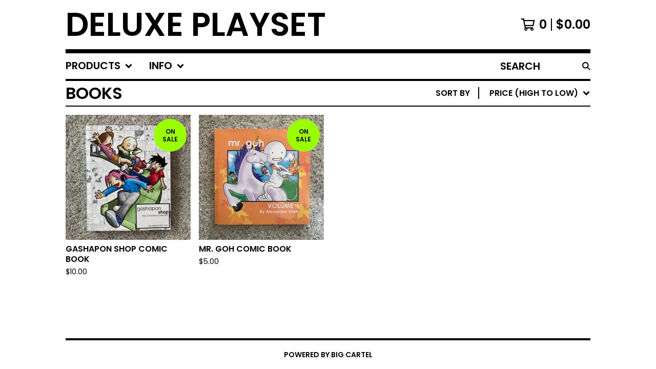

--- FILE ---
content_type: text/html; charset=utf-8
request_url: https://www.deluxeplayset.com/category/books?sort=price_high_to_low
body_size: 8137
content:




<!DOCTYPE html>
<html class="fixed-background">
  <head>
    <title>Books | Deluxe Playset</title>
    <meta charset="utf-8">
    <meta name="viewport" content="width=device-width, initial-scale=1">
    <link href="/theme_stylesheets/205810057/1713290198/theme.css" media="screen" rel="stylesheet" type="text/css">
    <!-- Served from Big Cartel Storefront -->
<!-- Big Cartel generated meta tags -->
<meta name="generator" content="Big Cartel" />
<meta name="author" content="Deluxe Playset" />
<meta name="description" content="Browse all products in the Books category from Deluxe Playset." />
<meta name="referrer" content="strict-origin-when-cross-origin" />
<meta name="theme_name" content="Roadie" />
<meta name="theme_version" content="1.2.9" />
<meta property="og:type" content="website" />
<meta property="og:site_name" content="Deluxe Playset" />
<meta property="og:title" content="Books" />
<meta property="og:url" content="https://www.deluxeplayset.com/category/books?sort=price_high_to_low" />
<meta property="og:description" content="Browse all products in the Books category from Deluxe Playset." />
<meta property="og:image" content="https://assets.bigcartel.com/product_images/300519528/67CAE748-AEF7-461F-8BB8-BBC7E63696A9.jpeg?auto=format&amp;fit=max&amp;h=1200&amp;w=1200" />
<meta property="og:image:secure_url" content="https://assets.bigcartel.com/product_images/300519528/67CAE748-AEF7-461F-8BB8-BBC7E63696A9.jpeg?auto=format&amp;fit=max&amp;h=1200&amp;w=1200" />
<meta property="og:price:amount" content="5.00" />
<meta property="og:price:currency" content="USD" />
<meta property="og:availability" content="instock" />
<meta name="twitter:card" content="summary_large_image" />
<meta name="twitter:title" content="Books" />
<meta name="twitter:description" content="Browse all products in the Books category from Deluxe Playset." />
<meta name="twitter:image" content="https://assets.bigcartel.com/product_images/300519528/67CAE748-AEF7-461F-8BB8-BBC7E63696A9.jpeg?auto=format&amp;fit=max&amp;h=1200&amp;w=1200" />
<!-- end of generated meta tags -->

<!-- Big Cartel generated link tags -->
<link rel="preconnect" href="https://fonts.googleapis.com" />
<link rel="preconnect" href="https://fonts.gstatic.com" crossorigin="true" />
<link rel="stylesheet" href="//fonts.googleapis.com/css?family=Poppins:300,400,600&amp;display=swap" type="text/css" title="Google Fonts" />
<link rel="canonical" href="https://www.deluxeplayset.com/category/books?sort=price_high_to_low" />
<link rel="alternate" href="https://www.deluxeplayset.com/products.xml" type="application/rss+xml" title="Product Feed" />
<link rel="icon" href="/favicon.svg" type="image/svg+xml" />
<link rel="icon" href="/favicon.ico" type="image/x-icon" />
<link rel="apple-touch-icon" href="/apple-touch-icon.png" />
<!-- end of generated link tags -->

<!-- Big Cartel generated structured data -->
<script type="application/ld+json">
{"@context":"https://schema.org","@type":"BreadcrumbList","itemListElement":[{"@type":"ListItem","position":1,"name":"Home","item":"https://www.deluxeplayset.com/"},{"@type":"ListItem","position":2,"name":"Books","item":"https://www.deluxeplayset.com/category/books"}]}
</script>
<script type="application/ld+json">
{"@context":"https://schema.org","@type":"ItemList","name":"Books","itemListElement":[{"@type":"ListItem","name":"Mr. Goh Comic Book","position":1,"url":"https://www.deluxeplayset.com/product/mr-goh-comic-book"},{"@type":"ListItem","name":"Gashapon Shop Comic Book","position":2,"url":"https://www.deluxeplayset.com/product/gashapon-shop-comic-book"}]}
</script>

<!-- end of generated structured data -->

<script>
  window.bigcartel = window.bigcartel || {};
  window.bigcartel = {
    ...window.bigcartel,
    ...{"account":{"id":6583356,"host":"www.deluxeplayset.com","bc_host":"deluxeplayset.bigcartel.com","currency":"USD","country":{"code":"US","name":"United States"}},"theme":{"name":"Roadie","version":"1.2.9","colors":{"button_background_color":"#000000","button_text_color":"#FFFFFF","button_hover_background_color":"#056FFA","primary_text_color":"#000000","background_color":"#FFFFFF","link_text_color":"#000000","link_hover_color":"#056FFA"}},"checkout":{"payments_enabled":true,"stripe_publishable_key":"pk_live_51IZpuPJrXn41quvXWDdQWM98VAihZIrGWIj5RBnSoP1C87X0A8nKglMJyjsIIHyy3ZGtO3yYwlWF1QtKffrBrot500A6jvyTvC","paypal_merchant_id":"49D9UEXD84VS8"},"page":{"type":"products"}}
  }
</script>
<script id="stripe-js" src="https://js.stripe.com/v3/" async></script>
<script async src="https://www.paypal.com/sdk/js?client-id=AbPSFDwkxJ_Pxau-Ek8nKIMWIanP8jhAdSXX5MbFoCq_VkpAHX7DZEbfTARicVRWOVUgeUt44lu7oHF-&merchant-id=49D9UEXD84VS8&currency=USD&components=messages,buttons" data-partner-attribution-id="BigCartel_SP_PPCP" data-namespace="PayPalSDK"></script>
<!-- Google Analytics Code -->
<script async src="https://www.googletagmanager.com/gtag/js?id=UA-7195883-5"></script>
<script>
  window.dataLayer = window.dataLayer || [];
  function gtag(){window.dataLayer.push(arguments);}
  gtag('js', new Date());

  gtag('config', 'UA-7195883-5', {
    'linker': {
      'domains': ['www.deluxeplayset.com', 'deluxeplayset.bigcartel.com', 'checkout.bigcartel.com']
    }
  });
</script>
<!-- End Google Analytics Code -->
<script type="text/javascript">
  var _bcaq = _bcaq || [];
  _bcaq.push(['_setUrl','stats1.bigcartel.com']);_bcaq.push(['_trackVisit','6583356']);
  (function() {
    var bca = document.createElement('script'); bca.type = 'text/javascript'; bca.async = true;
    bca.src = '/stats.min.js';
    var s = document.getElementsByTagName('script')[0]; s.parentNode.insertBefore(bca, s);
  })();
</script>
<script src="/assets/currency-formatter-e6d2ec3fd19a4c813ec8b993b852eccecac4da727de1c7e1ecbf0a335278e93a.js"></script>
  
<style></style>
</head>

  <body id="products_page" class="
  fixed-width

  
      below-header no-sidebar
    
  
    left-sidebar
  

 theme show-gutters">
    <a class="skip-link" href="#main">Skip to main content</a>
    
    
    <div class="outer-wrapper fixed-width">
      

      <header class="header">
        <div class="wrapper header-wrapper header-left-align hide-toggle">
          <button class="open-menu hamburger hamburger--squeeze" type="button" title="Open menu">
            <span class="hamburger-box">
              <span class="hamburger-inner"></span>
            </span>
          </button>

          <div class="header-branding">
            <a class="header-home-link" href="/" title="Home">
              
                Deluxe Playset
              
            </a>
          </div>

          <a href="/cart" class="header-cart" title="View cart" aria-label="View cart">
            <span class="header-cart-icon"><svg aria-hidden="true" width="28" height="24" viewBox="0 0 32 28" xmlns="http://www.w3.org/2000/svg"><path d="M25.3749929 27.9999278c1.9329635 0 3.4999917-1.5670227 3.4999917-3.4999862 0-.991796-.4131994-1.8865006-1.0760168-2.5233628.1341029-.1041601.2011543-.1766346.2011543-.2174235V20.124952H11.1430856l-.5134952-2.6249937h17.0846227c.6174225 0 1.1513721-.4303426 1.2824829-1.0337195C30.9224827 7.82207961 31.885376 3.5 31.885376 3.5H7.89030864L7.40576172 0H.65624844v2.62499374h4.38812735L8.85027492 22.0773552c-.60364389.6289048-.9752937 1.4820598-.9752937 2.4225864 0 1.9329635 1.56702813 3.4999862 3.49999168 3.4999862 1.9329635 0 3.4999916-1.5670227 3.4999916-3.4999862 0-.5205981-.2102579-1.3028839-.4693821-1.7499958h7.938801c-.2591242.4471119-.4693821 1.2293977-.4693821 1.7461506 0 1.9368087 1.5670281 3.5038314 3.4999916 3.5038314zm1.2817352-13.1249633H10.1160953L8.40380382 6.1249854H28.5587164l-1.9019883 8.7499791zm-15.2817552 10.937474c-.7237532 0-1.3124969-.5887438-1.3124969-1.3124969 0-.7237532.5887437-1.3124969 1.3124969-1.3124969.7237531 0 1.3124969.5887437 1.3124969 1.3124969 0 .7237531-.5887438 1.3124969-1.3124969 1.3124969zm13.9999666 0c-.7237532 0-1.3124969-.5887438-1.3124969-1.3124969 0-.7237532.5887437-1.3124969 1.3124969-1.3124969s1.3124969.5887437 1.3124969 1.3124969c0 .7237531-.5887437 1.3124969-1.3124969 1.3124969z" fill-rule="nonzero"/></svg></span>
            <span class="header-cart-count">0</span>
            <span class="header-cart-total"><span data-currency-amount="0" data-currency-code="USD"><span class="currency_sign">$</span>0.00</span></span>
          </a>

        </div>
      </header>

      <div class="content-wrapper under-header">

        

            <nav class="horizontal-nav main-nav header-nav-container" aria-label="Main navigation">

              <ul class="nav" role="menubar" aria-hidden="false">
                <li class="nav-menu-item" role="menuitem" aria-haspopup="true">

                  
                    <a href="#"><span class="hover-underline">Products <svg aria-hidden="true" width="16" height="10" viewBox="0 0 10 8" xmlns="http://www.w3.org/2000/svg"><path d="M5.52498072 7.00937603l4.24998987-4.24998987c.29376151-.2906182.29376151-.76562318 0-1.05935416L9.06873448.99376537c-.2906182-.29373099-.76562317-.29373099-1.05938468 0L4.99687529 4.00627039 1.98437027.99376537c-.2906182-.29373099-.76562318-.29373099-1.05938468 0L.21874948 1.700032c-.2937615.2906182-.2937615.76562317 0 1.05935416l4.24998987 4.24998987c.2937615.2937615.76873596.2937615 1.05624137 0z" fill-rule="nonzero"/></svg></span></a>
                    <ul aria-hidden="true" role="menu" class="horizontal-nav-links">
                      <li class="horizontal-nav-link " role="menuitem"><a href="/products" tabindex="-1">All</a></li>

                      
                        
                          <li class="horizontal-nav-link"><a href="/category/stickers" tabindex="-1">Stickers</a></li>
                        
                          <li class="horizontal-nav-link"><a href="/category/toys" tabindex="-1">Toys</a></li>
                        
                          <li class="horizontal-nav-link"><a href="/category/games" tabindex="-1">Games</a></li>
                        
                          <li class="horizontal-nav-link active-link"><a href="/category/books" tabindex="-1">Books</a></li>
                        
                          <li class="horizontal-nav-link"><a href="/category/art" tabindex="-1">Art</a></li>
                        
                          <li class="horizontal-nav-link"><a href="/category/keychains" tabindex="-1">Keychains</a></li>
                        
                          <li class="horizontal-nav-link"><a href="/category/pins" tabindex="-1">Pins</a></li>
                        
                          <li class="horizontal-nav-link"><a href="/category/license" tabindex="-1">License</a></li>
                        
                      
                    </ul>
                  
                </li>

                

                
                  <li class="nav-menu-item" role="menuitem" aria-haspopup="true">
                    <a href="#"><span class="hover-underline">Info <svg aria-hidden="true" width="16" height="10" viewBox="0 0 10 8" xmlns="http://www.w3.org/2000/svg"><path d="M5.52498072 7.00937603l4.24998987-4.24998987c.29376151-.2906182.29376151-.76562318 0-1.05935416L9.06873448.99376537c-.2906182-.29373099-.76562317-.29373099-1.05938468 0L4.99687529 4.00627039 1.98437027.99376537c-.2906182-.29373099-.76562318-.29373099-1.05938468 0L.21874948 1.700032c-.2937615.2906182-.2937615.76562317 0 1.05935416l4.24998987 4.24998987c.2937615.2937615.76873596.2937615 1.05624137 0z" fill-rule="nonzero"/></svg></span></a>
                    <ul aria-hidden="true" role="menu" class="horizontal-nav-links">
                      
                        <li class="horizontal-nav-link" role="menuitem"><a href="/about" tabindex="-1">About</a></li></li>
                      
                      <li class="horizontal-nav-link" role="menuitem"><a href="/contact" tabindex="-1">Contact</a></li>
                      
                    </ul>
                  </li>
                

              </ul>

              
                <section class="nav-section nav-section-search">
                  <form class="search-form" name="search" action="/products" method="get" accept-charset="utf8">
                    <input type="hidden" name="utf8" value='✓'>
                    <label for="below-header-search-input" class="visually-hidden">Search products</label>
                    <input id="below-header-search-input" class="search-input" name="search" placeholder="Search" type="text" autocomplete="off" />
                    <button class="button min-btn search-button" type="submit" title="Search"><svg width="16" height="16" viewBox="0 0 16 16" xmlns="http://www.w3.org/2000/svg"><path d="M6.31895387 0c3.48986186 0 6.31895383 2.82909201 6.31895383 6.31895387 0 1.36478192-.4326703 2.62850826-1.1683262 3.66149429L16 14.5106083 14.5106083 16l-4.53016014-4.5304185c-1.03298603.7356559-2.29671237 1.1683262-3.66149429 1.1683262C2.82909201 12.6379077 0 9.80881573 0 6.31895387S2.82909201 0 6.31895387 0zm0 2.10631796c-2.32657457 0-4.21263591 1.88606134-4.21263591 4.21263591 0 2.32657458 1.88606134 4.21263593 4.21263591 4.21263593 2.32657458 0 4.21263593-1.88606135 4.21263593-4.21263593 0-2.32657457-1.88606135-4.21263591-4.21263593-4.21263591z" fill-rule="evenodd"/></svg></button>
                  </form>
                </section>
              

            </nav>

        

        <aside class="sidebar left-sidebar">
          
          <nav class="sidebar-nav" aria-label="Main navigation">
            <div class="nav-section nav-section-cart">
              <a href="/cart" class="nav-cart-link" title="View cart" aria-label="View cart">
                <span class="sidebar-cart-title">Cart</span>
                <span class="sidebar-cart-count">0</span>
                <span class="sidebar-cart-total"><span data-currency-amount="0" data-currency-code="USD"><span class="currency_sign">$</span>0.00</span></span>
              </a>
            </div>
            
              <div class="nav-section nav-section-search">
                <form class="search-form" name="search" action="/products" method="get" accept-charset="utf8">
                  <input type="hidden" name="utf8" value='✓'>
                  <label for="sidebar-search-input" class="visually-hidden">Search products</label>
                  <input id="sidebar-search-input" class="search-input" name="search" placeholder="Search" type="text" autocomplete="off" />
                  <button class="button min-btn search-button" type="submit" title="Search"><svg width="18" height="18" viewBox="0 0 16 16" xmlns="http://www.w3.org/2000/svg"><path d="M6.31895387 0c3.48986186 0 6.31895383 2.82909201 6.31895383 6.31895387 0 1.36478192-.4326703 2.62850826-1.1683262 3.66149429L16 14.5106083 14.5106083 16l-4.53016014-4.5304185c-1.03298603.7356559-2.29671237 1.1683262-3.66149429 1.1683262C2.82909201 12.6379077 0 9.80881573 0 6.31895387S2.82909201 0 6.31895387 0zm0 2.10631796c-2.32657457 0-4.21263591 1.88606134-4.21263591 4.21263591 0 2.32657458 1.88606134 4.21263593 4.21263591 4.21263593 2.32657458 0 4.21263593-1.88606135 4.21263593-4.21263593 0-2.32657457-1.88606135-4.21263591-4.21263593-4.21263591z" fill-rule="evenodd"/></svg></button>
                </form>
              </div>
            

            <div class="nav-section nav-section-categories" data-type="categories">
              <div class="nav-section-title">
                
                  <div class="nav-section-title-text">
                    
                      Products
                    
                  </div>
                
              </div>
              
                <ul class="sidebar-nav-links sidebar-category-links">
                  <li class="sidebar-nav-link"><a href="/products">All</a></li>
                  
                    <li class="sidebar-nav-link"><a title="View Stickers" href="/category/stickers">Stickers</a></li>
                  
                    <li class="sidebar-nav-link"><a title="View Toys" href="/category/toys">Toys</a></li>
                  
                    <li class="sidebar-nav-link"><a title="View Games" href="/category/games">Games</a></li>
                  
                    <li class="sidebar-nav-link active-link"><a title="View Books" href="/category/books">Books</a></li>
                  
                    <li class="sidebar-nav-link"><a title="View Art" href="/category/art">Art</a></li>
                  
                    <li class="sidebar-nav-link"><a title="View Keychains" href="/category/keychains">Keychains</a></li>
                  
                    <li class="sidebar-nav-link"><a title="View Pins" href="/category/pins">Pins</a></li>
                  
                    <li class="sidebar-nav-link"><a title="View License" href="/category/license">License</a></li>
                  
                </ul>
              
            </div>

            

            <div class="nav-section nav-section-info">
              <ul class="sidebar-nav-links compact-nav-links">
                
                  <li class="sidebar-nav-link medium-border"><a title="View About" href="/about">About</a></li>
                
                <li class="sidebar-nav-link medium-border"><a href="/contact">Contact</a></li>
                
              </ul>
            </div>
            
            <div class="nav-section nav-section-credit">
              <div class="badge"><a href="https://www.bigcartel.com/?utm_source=bigcartel&utm_medium=storefront&utm_campaign=6583356&utm_term=deluxeplayset" data-bc-hook="attribution" rel="nofollow">Powered by Big Cartel</a></div>
            </div>
          </nav>
        </aside>

        <main class="main main-products" id="main">
          
            



<div class="page-heading has-sorting">
  <h1 class="page-title">Books</h1>
  <div class="product-sort">
    <nav class="main-nav header-nav-container product-sort-options" aria-label="Sort products">
      <ul class="nav" role="menubar" aria-hidden="false">
        <li class="nav-menu-item" role="menuitem" aria-haspopup="true" style="width:auto;margin-right:0;">
          <span class="product-sort-caption">Sort by</span> <a href="#" style="display: inline-block"> <span class="hover-underline">Price (high to low) <svg aria-hidden="true" width="16" height="10" viewBox="0 0 10 8" xmlns="http://www.w3.org/2000/svg"><path d="M5.52498072 7.00937603l4.24998987-4.24998987c.29376151-.2906182.29376151-.76562318 0-1.05935416L9.06873448.99376537c-.2906182-.29373099-.76562317-.29373099-1.05938468 0L4.99687529 4.00627039 1.98437027.99376537c-.2906182-.29373099-.76562318-.29373099-1.05938468 0L.21874948 1.700032c-.2937615.2906182-.2937615.76562317 0 1.05935416l4.24998987 4.24998987c.2937615.2937615.76873596.2937615 1.05624137 0z" fill-rule="nonzero"/></svg></span></a>

          <ul aria-hidden="true" role="menu" class="horizontal-nav-links sort-by-nav-links">
            <li class="horizontal-nav-link" role="menuitem"><a href="https://www.deluxeplayset.com/category/books" tabindex="-1">Featured</a></li>
            <li class="horizontal-nav-link" role="menuitem"><a title="Sort products by on sale status" href="https://www.deluxeplayset.com/category/books?sort=on_sale" tabindex="-1">On sale</a></li>
            <li class="horizontal-nav-link" role="menuitem"><a title="Sort products by top selling" href="https://www.deluxeplayset.com/category/books?sort=sales" tabindex="-1">Top selling</a></li>
            <li class="horizontal-nav-link" role="menuitem"><a title="Sort products alphabetically (A to Z)" href="https://www.deluxeplayset.com/category/books?sort=name_a_to_z" tabindex="-1">Alphabetically (A to Z)</a></li>
            <li class="horizontal-nav-link" role="menuitem"><a title="Sort products alphabetically (Z to A)" href="https://www.deluxeplayset.com/category/books?sort=name_z_to_a" tabindex="-1">Alphabetically (Z to A)</a></li>
            <li class="horizontal-nav-link" role="menuitem"><a title="Sort products by date (new to old)" href="https://www.deluxeplayset.com/category/books?sort=date_new_to_old" tabindex="-1">Date (new to old)</a></li>
            <li class="horizontal-nav-link" role="menuitem"><a title="Sort products by date (old to new)" href="https://www.deluxeplayset.com/category/books?sort=date_old_to_new" tabindex="-1">Date (old to new)</a></li>
            <li class="horizontal-nav-link" role="menuitem"><a title="Sort products by price price (low to high)" href="https://www.deluxeplayset.com/category/books?sort=price_low_to_high" tabindex="-1">Price (low to high)</a></li>
            <li class="horizontal-nav-link" role="menuitem"><a title="Sort products by price (high to low)" href="https://www.deluxeplayset.com/category/books?sort=price_high_to_low" tabindex="-1">Price (high to low)</a></li>
          </ul>
        </li>
      </ul>
    </nav>
  </div>
</div>


  
    <div class="product-list-container">
      <div class="product-list rows mobile-small grid-fixed-width">
        
          
          
          
          
          
          
          <a class="prod-thumb product-image-small under_image left-align cover show-quickview" href="/product/gashapon-shop-comic-book" title="View Gashapon Shop Comic Book">
            <div class="prod-thumb-container">
              <div class="product-list-image-container product-list-image-container-cover">
                <img
                  alt=""
                  class="blur-up product-list-image lazyload grid-cover"
                  src="https://assets.bigcartel.com/product_images/300518781/BC578F70-A278-4156-A511-022959491111.jpeg?auto=format&fit=max&w=20"
                  data-aspectratio="1.0"
                  data-srcset="
                    https://assets.bigcartel.com/product_images/300518781/BC578F70-A278-4156-A511-022959491111.jpeg?auto=format&fit=max&w=200 200w,
                    https://assets.bigcartel.com/product_images/300518781/BC578F70-A278-4156-A511-022959491111.jpeg?auto=format&fit=max&w=280 280w,
                    https://assets.bigcartel.com/product_images/300518781/BC578F70-A278-4156-A511-022959491111.jpeg?auto=format&fit=max&w=350 350w,
                    https://assets.bigcartel.com/product_images/300518781/BC578F70-A278-4156-A511-022959491111.jpeg?auto=format&fit=max&w=400 400w,
                    https://assets.bigcartel.com/product_images/300518781/BC578F70-A278-4156-A511-022959491111.jpeg?auto=format&fit=max&w=500 500w,
                    https://assets.bigcartel.com/product_images/300518781/BC578F70-A278-4156-A511-022959491111.jpeg?auto=format&fit=max&w=650 650w,
                    https://assets.bigcartel.com/product_images/300518781/BC578F70-A278-4156-A511-022959491111.jpeg?auto=format&fit=max&w=800 800w,
                    https://assets.bigcartel.com/product_images/300518781/BC578F70-A278-4156-A511-022959491111.jpeg?auto=format&fit=max&w=1000 1000w,
                    https://assets.bigcartel.com/product_images/300518781/BC578F70-A278-4156-A511-022959491111.jpeg?auto=format&fit=max&w=1200 1200w,
                    https://assets.bigcartel.com/product_images/300518781/BC578F70-A278-4156-A511-022959491111.jpeg?auto=format&fit=max&w=1300 1300w
                  "
                  data-sizes="auto"
                >
                <div class="prod-thumb-status circle">On sale</div>
                
                  <div class="product-list-quickview-container">
                    <div class="product-list-quickview-container-background"></div>
                    <button class="button open-quickview" data-permalink="gashapon-shop-comic-book" data-has-default="true" title="Quick view Gashapon Shop Comic Book" tabindex="-1">
                      <span class="open-quickview-text">Quick View</span>
                      <svg aria-hidden="true" class="open-quickview-icon" width="19" height="12" viewBox="0 0 19 12" xmlns="http://www.w3.org/2000/svg"><path d="M9.16664521 12c3.84154359 0 7.19749259-2.23873368 8.89121419-5.54405416.0600279-.1187131.1087338-.32305832.1087338-.45608412 0-.13302581-.0487059-.33737102-.1087338-.45608412C16.3631918 2.23720589 13.0081888.00002861 9.16664521.00002861c-3.84154358 0-7.19749261 2.23873368-8.89121415 5.54405416-.06002794.1187131-.10873388.32305832-.10873388.45608412 0 .13302581.04870594.33737102.10873388.45608412C1.97009865 9.76282272 5.32510163 12 9.1666452 12zm.00219726-1.4999964h-.00219726c-2.48400287 0-4.49998927-2.01598643-4.49998927-4.49998929 0-2.48400287 2.0159864-4.49998928 4.49998927-4.49998928 2.48400289 0 4.49998929 2.01598641 4.49998929 4.49998928v.00219726c0 2.48278216-2.0150099 4.49779203-4.49779203 4.49779203zm.00485228-1.51375984c1.65218725 0 2.99312645-1.34090867 2.99312645-2.99312641 0-1.65218722-1.3409392-2.99309589-2.99312645-2.99309589h-.00704954c-.22271676.00311278-.57705551.05618273-.79092219.11843844.16058312.21823068.29092338.61529394.29092338.88625887 0 .82540697-.66988976 1.49530269-1.49529673 1.49530269-.27096493 0-.66802819-.13034623-.88625887-.29092934-.0577086.21255442-.10452246.56378039-.10452246.78402523 0 1.65221774 1.34090867 2.99312641 2.99312641 2.99312641z" fill-rule="nonzero"/></svg>
                    </button>
                  </div>
                
              </div>
            </div>
            <div class="prod-thumb-info">
              <div class="prod-thumb-background"></div>
              <div class="prod-thumb-info-headers">
                <div class="prod-thumb-name">Gashapon Shop Comic Book</div>
                <div class="prod-thumb-price">
                  
                    <span data-currency-amount="10.0" data-currency-code="USD"><span class="currency_sign">$</span>10.00</span>
                  
                </div>
                
                
              </div>
            </div>
          </a>
        
          
          
          
          
          
          
          <a class="prod-thumb product-image-small under_image left-align cover show-quickview" href="/product/mr-goh-comic-book" title="View Mr. Goh Comic Book">
            <div class="prod-thumb-container">
              <div class="product-list-image-container product-list-image-container-cover">
                <img
                  alt=""
                  class="blur-up product-list-image lazyload grid-cover"
                  src="https://assets.bigcartel.com/product_images/300519528/67CAE748-AEF7-461F-8BB8-BBC7E63696A9.jpeg?auto=format&fit=max&w=20"
                  data-aspectratio="1.0"
                  data-srcset="
                    https://assets.bigcartel.com/product_images/300519528/67CAE748-AEF7-461F-8BB8-BBC7E63696A9.jpeg?auto=format&fit=max&w=200 200w,
                    https://assets.bigcartel.com/product_images/300519528/67CAE748-AEF7-461F-8BB8-BBC7E63696A9.jpeg?auto=format&fit=max&w=280 280w,
                    https://assets.bigcartel.com/product_images/300519528/67CAE748-AEF7-461F-8BB8-BBC7E63696A9.jpeg?auto=format&fit=max&w=350 350w,
                    https://assets.bigcartel.com/product_images/300519528/67CAE748-AEF7-461F-8BB8-BBC7E63696A9.jpeg?auto=format&fit=max&w=400 400w,
                    https://assets.bigcartel.com/product_images/300519528/67CAE748-AEF7-461F-8BB8-BBC7E63696A9.jpeg?auto=format&fit=max&w=500 500w,
                    https://assets.bigcartel.com/product_images/300519528/67CAE748-AEF7-461F-8BB8-BBC7E63696A9.jpeg?auto=format&fit=max&w=650 650w,
                    https://assets.bigcartel.com/product_images/300519528/67CAE748-AEF7-461F-8BB8-BBC7E63696A9.jpeg?auto=format&fit=max&w=800 800w,
                    https://assets.bigcartel.com/product_images/300519528/67CAE748-AEF7-461F-8BB8-BBC7E63696A9.jpeg?auto=format&fit=max&w=1000 1000w,
                    https://assets.bigcartel.com/product_images/300519528/67CAE748-AEF7-461F-8BB8-BBC7E63696A9.jpeg?auto=format&fit=max&w=1200 1200w,
                    https://assets.bigcartel.com/product_images/300519528/67CAE748-AEF7-461F-8BB8-BBC7E63696A9.jpeg?auto=format&fit=max&w=1300 1300w
                  "
                  data-sizes="auto"
                >
                <div class="prod-thumb-status circle">On sale</div>
                
                  <div class="product-list-quickview-container">
                    <div class="product-list-quickview-container-background"></div>
                    <button class="button open-quickview" data-permalink="mr-goh-comic-book" data-has-default="true" title="Quick view Mr. Goh Comic Book" tabindex="-1">
                      <span class="open-quickview-text">Quick View</span>
                      <svg aria-hidden="true" class="open-quickview-icon" width="19" height="12" viewBox="0 0 19 12" xmlns="http://www.w3.org/2000/svg"><path d="M9.16664521 12c3.84154359 0 7.19749259-2.23873368 8.89121419-5.54405416.0600279-.1187131.1087338-.32305832.1087338-.45608412 0-.13302581-.0487059-.33737102-.1087338-.45608412C16.3631918 2.23720589 13.0081888.00002861 9.16664521.00002861c-3.84154358 0-7.19749261 2.23873368-8.89121415 5.54405416-.06002794.1187131-.10873388.32305832-.10873388.45608412 0 .13302581.04870594.33737102.10873388.45608412C1.97009865 9.76282272 5.32510163 12 9.1666452 12zm.00219726-1.4999964h-.00219726c-2.48400287 0-4.49998927-2.01598643-4.49998927-4.49998929 0-2.48400287 2.0159864-4.49998928 4.49998927-4.49998928 2.48400289 0 4.49998929 2.01598641 4.49998929 4.49998928v.00219726c0 2.48278216-2.0150099 4.49779203-4.49779203 4.49779203zm.00485228-1.51375984c1.65218725 0 2.99312645-1.34090867 2.99312645-2.99312641 0-1.65218722-1.3409392-2.99309589-2.99312645-2.99309589h-.00704954c-.22271676.00311278-.57705551.05618273-.79092219.11843844.16058312.21823068.29092338.61529394.29092338.88625887 0 .82540697-.66988976 1.49530269-1.49529673 1.49530269-.27096493 0-.66802819-.13034623-.88625887-.29092934-.0577086.21255442-.10452246.56378039-.10452246.78402523 0 1.65221774 1.34090867 2.99312641 2.99312641 2.99312641z" fill-rule="nonzero"/></svg>
                    </button>
                  </div>
                
              </div>
            </div>
            <div class="prod-thumb-info">
              <div class="prod-thumb-background"></div>
              <div class="prod-thumb-info-headers">
                <div class="prod-thumb-name">Mr. Goh Comic Book</div>
                <div class="prod-thumb-price">
                  
                    <span data-currency-amount="5.0" data-currency-code="USD"><span class="currency_sign">$</span>5.00</span>
                  
                </div>
                
                
              </div>
            </div>
          </a>
        
      </div>
    </div>
    
  

          
        </main>
      </div>
      
        <footer class="footer" role="contentinfo">
          <nav class="footer-nav" id="footer" role="navigation" aria-label="Footer">
            
            <section class="footer-nav-section nav-section-credit">
              <div class="badge"><a href="https://www.bigcartel.com/?utm_source=bigcartel&utm_medium=storefront&utm_campaign=6583356&utm_term=deluxeplayset" data-bc-hook="attribution" rel="nofollow">Powered by Big Cartel</a></div>
            </section>
          </nav>
        </footer>
      
    </div>

    <div role="dialog" class="qs-modal">
      <div class="qs-modal-background"></div>
      <div class="qs-modal-content">
        <div class="qs-modal-controls">
          <div class="qs-modal-controls-close">
            <button class="button qs-modal-button qs-close" title="Close quick view window">
              <svg aria-hidden="true" width="20" height="20" viewBox="0 0 20 20" xmlns="http://www.w3.org/2000/svg"><path d="M17.7777778 0L20 2.22222222 12.222 10 20 17.7777778 17.7777778 20 10 12.222 2.22222222 20 0 17.7777778 7.778 10 0 2.22222222 2.22222222 0 10 7.778z" fill-rule="evenodd"/></svg>
            </button>
            <span class="qs-modal-title">Books</span>
          </div>
          <div class="qs-modal-controls-arrows">
            <button class="button qs-modal-button qs-nav qs-nav-previous" title="View previous product">
              <svg aria-hidden="true" width="12" height="20" viewBox="0 0 12 20" xmlns="http://www.w3.org/2000/svg"><path d="M0 9.99663714L9.99663714 0l1.87436946 1.87436946-8.12548453 8.12608504 8.12548453 8.125176L9.99663714 20 0 10.0033629l.00353434-.0029084z" fill-rule="evenodd"/></svg>
            </button>

            <button class="button qs-modal-button qs-nav qs-nav-next" title="View next product">
              <svg aria-hidden="true" width="12" height="20" viewBox="0 0 12 20" xmlns="http://www.w3.org/2000/svg"><path d="M11.871006 9.99663714L1.87436886 0-6e-7 1.87436946l8.12548453 8.12608504L-6e-7 18.1256305 1.87436886 20l9.99663714-9.9966371-.00353434-.0029084z" fill-rule="evenodd"/></svg>
            </button>
          </div>
        </div>
        <div class="qs-product-container" role="document">
          <div class="qs-product-details">
          </div>
        </div>
      </div>
    </div>
    <script>
      var themeOptions = {
        primaryGradientColor: '#FFFFFF',
        hasAnnouncement: false,
        showSoldOutOptions: true
      }
      var inPreview = (/http(s?):\/\/draft-+\w+\.bigcartel\.(test|biz|com)/.test(window.origin)||(/\/admin\/design/.test(top.location.pathname)));
      function setCookie(name,value,days) {
        var expires = "";
        if (days) {
          var date = new Date();
          date.setTime(date.getTime() + (days*24*60*60*1000));
          expires = "; expires=" + date.toUTCString();
        }
        document.cookie = name + "=" + (value || "")  + expires + "; path=/";
      }

      function getCookie(name) {
        var nameEQ = name + "=";
        var ca = document.cookie.split(';');
        for(var i=0;i < ca.length;i++) {
          var c = ca[i];
          while (c.charAt(0)==' ') c = c.substring(1,c.length);
          if (c.indexOf(nameEQ) == 0) return c.substring(nameEQ.length,c.length);
        }
        return null;
      }

      function eraseCookie(name) {
        document.cookie = name+'=; Max-Age=-99999999;';
      }
      String.prototype.hashCode = function() {
        var hash = 0, i, chr;
        if (this.length === 0) return hash;
        for (i = 0; i < this.length; i++) {
          chr   = this.charCodeAt(i);
          hash  = ((hash << 5) - hash) + chr;
          hash |= 0;
        }
        return hash;
      };
      if (themeOptions.hasAnnouncement) {
        announceDiv = document.getElementById("announce-message");
        if (announceDiv) {
          announcementMessage=document.querySelector(".announcement-message-text").innerHTML;
          hashedMessage=announcementMessage.hashCode();
          cookieValue=getCookie("hide-announcement-message");
          if (cookieValue) {
            if (cookieValue != hashedMessage) {
              announceDiv.classList.add('visible');
            }
          }
          else {
            announceDiv.classList.add('visible');
          }
        }
      }

      if (document.body.classList.contains('has-sidebar')) {
        
          document.body.classList.add('sidebar-visible');
        
      }
      function populateStorage() {
        window.localStorage.setItem('sidebar','hidden');
        setStyles();
      }
      function setStyles() {
        var sidebarState = window.localStorage.getItem('sidebar');

        if (sidebarState == 'hidden') {
          document.querySelector('.has-sidebar .sidebar').classList.add('hidden');
          document.body.classList.remove('sidebar-visible');
        }
        else {
          document.body.classList.remove('sidebar-hidden');
          document.body.classList.add('sidebar-visible');
        }
      }

      
    </script>
    <script>
      window.lazySizesConfig = window.lazySizesConfig || {};
      window.lazySizesConfig.loadMode = 1;
    </script>
    <script src="//ajax.googleapis.com/ajax/libs/jquery/3.4.1/jquery.min.js"></script>
    <script src="https://assets.bigcartel.com/api/6/api.usd.js?v=1"></script>
    <script type="text/javascript">

      var formatMoney = Format.money;
      Format.money = function(number) {
        
          return formatMoney(number, true, true, false);
        
      };
    </script>
    <script src="https://assets.bigcartel.com/theme_assets/134/1.2.9/theme.js?v=1"></script>
    
  

<script defer src="https://static.cloudflareinsights.com/beacon.min.js/vcd15cbe7772f49c399c6a5babf22c1241717689176015" integrity="sha512-ZpsOmlRQV6y907TI0dKBHq9Md29nnaEIPlkf84rnaERnq6zvWvPUqr2ft8M1aS28oN72PdrCzSjY4U6VaAw1EQ==" data-cf-beacon='{"rayId":"9c826d2a6e615a3a","version":"2025.9.1","serverTiming":{"name":{"cfExtPri":true,"cfEdge":true,"cfOrigin":true,"cfL4":true,"cfSpeedBrain":true,"cfCacheStatus":true}},"token":"44d6648085c9451aa740849b0372227e","b":1}' crossorigin="anonymous"></script>
</body>
</html>
